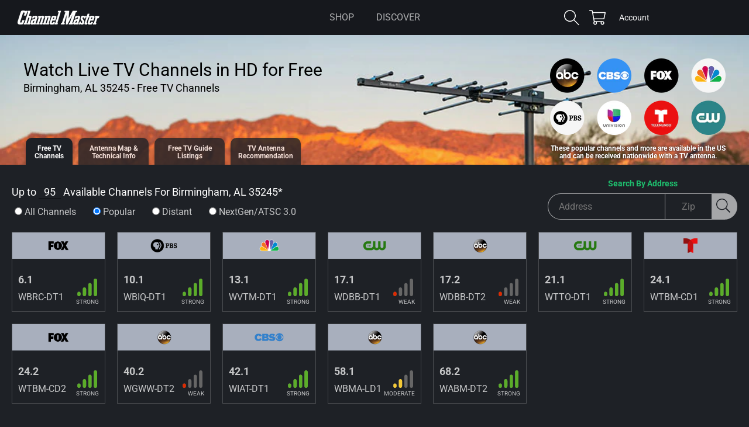

--- FILE ---
content_type: text/html; charset=UTF-8
request_url: https://apps.channelmastertv.com/antenna-tool.php?{v=1213112p&address=&zip=35245&}
body_size: 3595
content:
{"locationname":"35245","listview":"top","channelcount":95,"channellist":"<div class=\"one-channel isTopChannel\"  data-networkslug=\"fox\"><div class=\"chan-logo\" style=\"background-image: url(https:\/\/downloads.channelmaster.com\/Images\/chanlogo-fox.png);\"\/><\/div><div class=\"info\"><div class=\"ota-channel\"><strong>6.1<\/strong><br>WBRC-DT1<\/div><div class=\"signal\"><div class=\"signal-icon signal-4\"><\/div><em>Strong<\/em><\/div><\/div><\/div><!-- .one-channel --><div class=\"one-channel isNextgen\" ><div class=\"chan-logo\" style=\"background-image: url(https:\/\/downloads.channelmaster.com\/Images\/chanlogo-fox.png);\"\/><\/div><div class=\"info\"><div class=\"ota-channel\"><strong>6.1<\/strong><br>WBRC-NG1<\/div><div class=\"signal\"><div class=\"signal-icon signal-4\"><\/div><em>Strong<\/em><\/div><\/div><\/div><!-- .one-channel --><div class=\"one-channel\" ><div class=\"chan-logo\" style=\"background-image: url(https:\/\/cdn.titantv.com\/\/skZA6eGUwZAAI5yWfGtZSgRdKXz5zE1DZL-2zY-4RA8.png);\"\/><\/div><div class=\"info\"><div class=\"ota-channel\"><strong>6.2<\/strong><br>WBRC-DT2<\/div><div class=\"signal\"><div class=\"signal-icon signal-4\"><\/div><em>Strong<\/em><\/div><\/div><\/div><!-- .one-channel --><div class=\"one-channel\" ><div class=\"chan-logo\" style=\"background-image: url(https:\/\/cdn.titantv.com\/\/skZA6eGUwZB9PKxM4-RMMZEUhO48OoL5C_4-tg4S0wU.png);\"\/><\/div><div class=\"info\"><div class=\"ota-channel\"><strong>6.3<\/strong><br>WBRC-DT3<\/div><div class=\"signal\"><div class=\"signal-icon signal-4\"><\/div><em>Strong<\/em><\/div><\/div><\/div><!-- .one-channel --><div class=\"one-channel\" ><div class=\"chan-logo\" style=\"background-image: url(https:\/\/cdn.titantv.com\/\/H6gpYjHHkYZB6aqmZzZlFXYOxhWchhF73bj0YmUytlU.png);\"\/><\/div><div class=\"info\"><div class=\"ota-channel\"><strong>6.4<\/strong><br>WBRC-DT4<\/div><div class=\"signal\"><div class=\"signal-icon signal-4\"><\/div><em>Strong<\/em><\/div><\/div><\/div><!-- .one-channel --><div class=\"one-channel\" ><div class=\"chan-logo\" style=\"background-image: url(https:\/\/cdn.titantv.com\/\/H6gpYjHHkYZQfCLu6mXnVWMdFFZdb5H1JL-MNgTn9-s.png);\"\/><\/div><div class=\"info\"><div class=\"ota-channel\"><strong>6.5<\/strong><br>WBRC-DT5<\/div><div class=\"signal\"><div class=\"signal-icon signal-4\"><\/div><em>Strong<\/em><\/div><\/div><\/div><!-- .one-channel --><div class=\"one-channel\" ><div class=\"chan-logo\" style=\"background-image: url(https:\/\/cdn.titantv.com\/\/H6gpYjHHkYaumlwTxVO9FOyx06bjHCdmxTWSKwdaqTk.png);\"\/><\/div><div class=\"info\"><div class=\"ota-channel\"><strong>6.6<\/strong><br>WBRC-DT6<\/div><div class=\"signal\"><div class=\"signal-icon signal-4\"><\/div><em>Strong<\/em><\/div><\/div><\/div><!-- .one-channel --><div class=\"one-channel isTopChannel\"  data-networkslug=\"pbs\"><div class=\"chan-logo\" style=\"background-image: url(https:\/\/downloads.channelmaster.com\/Images\/chanlogo-pbs.png);\"\/><\/div><div class=\"info\"><div class=\"ota-channel\"><strong>10.1<\/strong><br>WBIQ-DT1<\/div><div class=\"signal\"><div class=\"signal-icon signal-4\"><\/div><em>Strong<\/em><\/div><\/div><\/div><!-- .one-channel --><div class=\"one-channel\" ><div class=\"chan-logo\" style=\"background-image: url(https:\/\/cdn.titantv.com\/\/DlfKDy6qCXvF33I9_NFqRI8A9okmxOhv2DvA76ArHtA.png);\"\/><\/div><div class=\"info\"><div class=\"ota-channel\"><strong>10.2<\/strong><br>WBIQ-DT2<\/div><div class=\"signal\"><div class=\"signal-icon signal-4\"><\/div><em>Strong<\/em><\/div><\/div><\/div><!-- .one-channel --><div class=\"one-channel\" ><div class=\"chan-logo\" style=\"background-image: url(https:\/\/cdn.titantv.com\/\/DlfKDy6qCXs9mrp-woiutklXT61-qOYNjEO1gVIoM5I.png);\"\/><\/div><div class=\"info\"><div class=\"ota-channel\"><strong>10.3<\/strong><br>WBIQ-DT3<\/div><div class=\"signal\"><div class=\"signal-icon signal-4\"><\/div><em>Strong<\/em><\/div><\/div><\/div><!-- .one-channel --><div class=\"one-channel\" ><div class=\"chan-logo\" style=\"background-image: url(https:\/\/cdn.titantv.com\/\/xWiDBiXc-ho4qYvVY54tAFr_q5GJ8shiYfLpuujb0aI.png);\"\/><\/div><div class=\"info\"><div class=\"ota-channel\"><strong>10.4<\/strong><br>WBIQ-DT4<\/div><div class=\"signal\"><div class=\"signal-icon signal-4\"><\/div><em>Strong<\/em><\/div><\/div><\/div><!-- .one-channel --><div class=\"one-channel isTopChannel\"  data-networkslug=\"nbc\"><div class=\"chan-logo\" style=\"background-image: url(https:\/\/downloads.channelmaster.com\/Images\/chanlogo-nbc.png);\"\/><\/div><div class=\"info\"><div class=\"ota-channel\"><strong>13.1<\/strong><br>WVTM-DT1<\/div><div class=\"signal\"><div class=\"signal-icon signal-4\"><\/div><em>Strong<\/em><\/div><\/div><\/div><!-- .one-channel --><div class=\"one-channel isNextgen\" ><div class=\"chan-logo\" style=\"background-image: url(https:\/\/downloads.channelmaster.com\/Images\/chanlogo-nbc.png);\"\/><\/div><div class=\"info\"><div class=\"ota-channel\"><strong>13.1<\/strong><br>WVTM-NG1<\/div><div class=\"signal\"><div class=\"signal-icon signal-4\"><\/div><em>Strong<\/em><\/div><\/div><\/div><!-- .one-channel --><div class=\"one-channel\" ><div class=\"chan-logo\" style=\"background-image: url(https:\/\/cdn.titantv.com\/\/7wxbUrJbMeHHwcasPGIFuTyWCU-TN5jyqDBHUsD5FSU.png);\"\/><\/div><div class=\"info\"><div class=\"ota-channel\"><strong>13.2<\/strong><br>WVTM-DT2<\/div><div class=\"signal\"><div class=\"signal-icon signal-4\"><\/div><em>Strong<\/em><\/div><\/div><\/div><!-- .one-channel --><div class=\"one-channel\" ><div class=\"chan-logo\" style=\"background-image: url(https:\/\/cdn.titantv.com\/\/kicUJIzA_8kZIJLGO_NG12AFdjLNhLtReowC905clTA.png);\"\/><\/div><div class=\"info\"><div class=\"ota-channel\"><strong>13.3<\/strong><br>WVTM-DT3<\/div><div class=\"signal\"><div class=\"signal-icon signal-4\"><\/div><em>Strong<\/em><\/div><\/div><\/div><!-- .one-channel --><div class=\"one-channel\" ><div class=\"chan-logo\" style=\"background-image: url(https:\/\/cdn.titantv.com\/\/kicUJIzA_8mL7YK9WJzHLEleEk6eJoJRcxHN4XT1CEM.png);\"\/><\/div><div class=\"info\"><div class=\"ota-channel\"><strong>13.5<\/strong><br>WVTM-DT5<\/div><div class=\"signal\"><div class=\"signal-icon signal-4\"><\/div><em>Strong<\/em><\/div><\/div><\/div><!-- .one-channel --><div class=\"one-channel isTopChannel\"  data-networkslug=\"cw\"><div class=\"chan-logo\" style=\"background-image: url(https:\/\/downloads.channelmaster.com\/Images\/chanlogo-cw.png);\"\/><\/div><div class=\"info\"><div class=\"ota-channel\"><strong>17.1<\/strong><br>WDBB-DT1<\/div><div class=\"signal\"><div class=\"signal-icon signal-2\"><\/div><em>Weak<\/em><\/div><\/div><\/div><!-- .one-channel --><div class=\"one-channel isNextgen\" ><div class=\"chan-logo\" style=\"background-image: url(https:\/\/downloads.channelmaster.com\/Images\/chanlogo-cw.png);\"\/><\/div><div class=\"info\"><div class=\"ota-channel\"><strong>17.1<\/strong><br>WDBB-NG1<\/div><div class=\"signal\"><div class=\"signal-icon signal-2\"><\/div><em>Weak<\/em><\/div><\/div><\/div><!-- .one-channel --><div class=\"one-channel isTopChannel\"  data-networkslug=\"abc\"><div class=\"chan-logo\" style=\"background-image: url(https:\/\/downloads.channelmaster.com\/Images\/chanlogo-abc.png);\"\/><\/div><div class=\"info\"><div class=\"ota-channel\"><strong>17.2<\/strong><br>WDBB-DT2<\/div><div class=\"signal\"><div class=\"signal-icon signal-2\"><\/div><em>Weak<\/em><\/div><\/div><\/div><!-- .one-channel --><div class=\"one-channel isNextgen\" ><div class=\"chan-logo\" style=\"background-image: url(https:\/\/downloads.channelmaster.com\/Images\/chanlogo-abc.png);\"\/><\/div><div class=\"info\"><div class=\"ota-channel\"><strong>17.2<\/strong><br>WDBB-NG2<\/div><div class=\"signal\"><div class=\"signal-icon signal-2\"><\/div><em>Weak<\/em><\/div><\/div><\/div><!-- .one-channel --><div class=\"one-channel\" ><div class=\"chan-logo\" style=\"background-image: url(https:\/\/cdn.titantv.com\/\/H6gpYjHHkYYlzDimmebpsMX1MTwzT7-yuA7HTJ-VbEA.png);\"\/><\/div><div class=\"info\"><div class=\"ota-channel\"><strong>17.3<\/strong><br>WDBB-DT3<\/div><div class=\"signal\"><div class=\"signal-icon signal-2\"><\/div><em>Weak<\/em><\/div><\/div><\/div><!-- .one-channel --><div class=\"one-channel isTopChannel\"  data-networkslug=\"cw\"><div class=\"chan-logo\" style=\"background-image: url(https:\/\/downloads.channelmaster.com\/Images\/chanlogo-cw.png);\"\/><\/div><div class=\"info\"><div class=\"ota-channel\"><strong>21.1<\/strong><br>WTTO-DT1<\/div><div class=\"signal\"><div class=\"signal-icon signal-4\"><\/div><em>Strong<\/em><\/div><\/div><\/div><!-- .one-channel --><div class=\"one-channel isNextgen\" ><div class=\"chan-logo\" style=\"background-image: url(https:\/\/downloads.channelmaster.com\/Images\/chanlogo-cw.png);\"\/><\/div><div class=\"info\"><div class=\"ota-channel\"><strong>21.1<\/strong><br>WTTO-NG1<\/div><div class=\"signal\"><div class=\"signal-icon signal-4\"><\/div><em>Strong<\/em><\/div><\/div><\/div><!-- .one-channel --><div class=\"one-channel\" ><div class=\"chan-logo\" style=\"background-image: url(https:\/\/cdn.titantv.com\/\/xSHXLdDX0TiMKhHiumv9Ts7Q3ydBC415l9uxSBcQBww.png);\"\/><\/div><div class=\"info\"><div class=\"ota-channel\"><strong>21.2<\/strong><br>WTTO-DT2<\/div><div class=\"signal\"><div class=\"signal-icon signal-4\"><\/div><em>Strong<\/em><\/div><\/div><\/div><!-- .one-channel --><div class=\"one-channel\" ><div class=\"chan-logo\" style=\"background-image: url(https:\/\/cdn.titantv.com\/\/xWiDBiXc-hqUzEt_PZx1GrQfZsqF-UZO7I6LuOFKNZA.png);\"\/><\/div><div class=\"info\"><div class=\"ota-channel\"><strong>21.3<\/strong><br>WTTO-DT3<\/div><div class=\"signal\"><div class=\"signal-icon signal-4\"><\/div><em>Strong<\/em><\/div><\/div><\/div><!-- .one-channel --><div class=\"one-channel\" ><div class=\"chan-logo\" style=\"background-image: url(https:\/\/cdn.titantv.com\/\/xWiDBiXc-ho-C5hmKOrDoX5LjJOOJBknOdA5xBWnxkA.png);\"\/><\/div><div class=\"info\"><div class=\"ota-channel\"><strong>21.4<\/strong><br>WTTO-DT4<\/div><div class=\"signal\"><div class=\"signal-icon signal-4\"><\/div><em>Strong<\/em><\/div><\/div><\/div><!-- .one-channel --><div class=\"one-channel isNextgen\" ><div class=\"chan-logo\" style=\"background-image: url(https:\/\/cdn.titantv.com\/\/kicUJIzA_8m3xr0I5qryWKvuB_p8yHB_K3qbgtCN6oU.png);\"\/><\/div><div class=\"info\"><div class=\"ota-channel\"><strong>21.10<\/strong><br>WTTO-NG2<\/div><div class=\"signal\"><div class=\"signal-icon signal-4\"><\/div><em>Strong<\/em><\/div><\/div><\/div><!-- .one-channel --><div class=\"one-channel isNextgen\" ><div class=\"chan-logo\" style=\"background-image: url(https:\/\/cdn.titantv.com\/\/kicUJIzA_8nQ-NK0O1DUZ1CjZBCmWqs4tquzP-_D2fQ.png);\"\/><\/div><div class=\"info\"><div class=\"ota-channel\"><strong>21.11<\/strong><br>WTTO-NG3<\/div><div class=\"signal\"><div class=\"signal-icon signal-4\"><\/div><em>Strong<\/em><\/div><\/div><\/div><!-- .one-channel --><div class=\"one-channel\" ><div class=\"chan-logo\" style=\"background-image: url(https:\/\/cdn.titantv.com\/\/kicUJIzA_8kcMJgkCgiem3uDjl5NCYE_Yn7P8Yfclyw.png);\"\/><\/div><div class=\"info\"><div class=\"ota-channel\"><strong>21.20<\/strong><br>WTTO-GAME<\/div><div class=\"signal\"><div class=\"signal-icon signal-4\"><\/div><em>Strong<\/em><\/div><\/div><\/div><!-- .one-channel --><div class=\"one-channel\" ><div class=\"chan-logo\" style=\"background-image: url(https:\/\/cdn.titantv.com\/\/kicUJIzA_8kMthJN5MSw4q3lGIy8ZJ9c-DYoVW7KDlo.png);\"\/><\/div><div class=\"info\"><div class=\"ota-channel\"><strong>21.21<\/strong><br>WTTO-ROXi<\/div><div class=\"signal\"><div class=\"signal-icon signal-4\"><\/div><em>Strong<\/em><\/div><\/div><\/div><!-- .one-channel --><div class=\"one-channel\" ><div class=\"chan-logo\" style=\"background-image: url(https:\/\/cdn.titantv.com\/\/H6gpYjHHkYZvGNmJUtFdKECmSVRLuM19IMoxC5c_mX8.png);\"\/><\/div><div class=\"info\"><div class=\"ota-channel\"><strong>22.1<\/strong><br>WSWH-LD1<\/div><div class=\"signal\"><div class=\"signal-icon signal-4\"><\/div><em>Strong<\/em><\/div><\/div><\/div><!-- .one-channel --><div class=\"one-channel\" ><div class=\"chan-logo\" style=\"background-image: url(https:\/\/cdn.titantv.com\/\/H6gpYjHHkYYrhbnhku0rAqla21mlNiU-RziOYI-lxuk.png);\"\/><\/div><div class=\"info\"><div class=\"ota-channel\"><strong>22.2<\/strong><br>WSWH-LD2<\/div><div class=\"signal\"><div class=\"signal-icon signal-4\"><\/div><em>Strong<\/em><\/div><\/div><\/div><!-- .one-channel --><div class=\"one-channel\" ><div class=\"chan-logo\" style=\"background-image: url(https:\/\/cdn.titantv.com\/\/H6gpYjHHkYY9wtpPnd_Cr29L7nQaRJ5LBuB9TlmzIUk.png);\"\/><\/div><div class=\"info\"><div class=\"ota-channel\"><strong>22.3<\/strong><br>WSWH-LD3<\/div><div class=\"signal\"><div class=\"signal-icon signal-4\"><\/div><em>Strong<\/em><\/div><\/div><\/div><!-- .one-channel --><div class=\"one-channel\" ><div class=\"chan-logo\" style=\"background-image: url(https:\/\/cdn.titantv.com\/\/H6gpYjHHkYYzcpENliOsxb9g5CvqYFfyxuUD_RBscdw.png);\"\/><\/div><div class=\"info\"><div class=\"ota-channel\"><strong>22.4<\/strong><br>WSWH-LD4<\/div><div class=\"signal\"><div class=\"signal-icon signal-4\"><\/div><em>Strong<\/em><\/div><\/div><\/div><!-- .one-channel --><div class=\"one-channel\" ><div class=\"chan-logo\" style=\"background-image: url(https:\/\/cdn.titantv.com\/\/H6gpYjHHkYZRK6r5cfJJgqGQU2EnloOq6_4lclGSgGI.png);\"\/><\/div><div class=\"info\"><div class=\"ota-channel\"><strong>22.5<\/strong><br>WSWH-LD5<\/div><div class=\"signal\"><div class=\"signal-icon signal-4\"><\/div><em>Strong<\/em><\/div><\/div><\/div><!-- .one-channel --><div class=\"one-channel\" ><div class=\"chan-logo\" style=\"background-image: url(https:\/\/cdn.titantv.com\/\/kicUJIzA_8nIuLtqQyL4cqQmRsdymGJoi7VNWgOJt_0.png);\"\/><\/div><div class=\"info\"><div class=\"ota-channel\"><strong>22.6<\/strong><br>WSWH-LD6<\/div><div class=\"signal\"><div class=\"signal-icon signal-4\"><\/div><em>Strong<\/em><\/div><\/div><\/div><!-- .one-channel --><div class=\"one-channel\" ><div class=\"chan-logo\" style=\"background-image: url(https:\/\/cdn.titantv.com\/\/kicUJIzA_8mAwEBtmCHijkc6E-zbsV6GPO2I5EztqqI.png);\"\/><\/div><div class=\"info\"><div class=\"ota-channel\"><strong>22.7<\/strong><br>WSWH-LD7<\/div><div class=\"signal\"><div class=\"signal-icon signal-4\"><\/div><em>Strong<\/em><\/div><\/div><\/div><!-- .one-channel --><div class=\"one-channel isTopChannel\"  data-networkslug=\"telemund\"><div class=\"chan-logo\" style=\"background-image: url(https:\/\/downloads.channelmaster.com\/Images\/chanlogo-telemund.png);\"\/><\/div><div class=\"info\"><div class=\"ota-channel\"><strong>24.1<\/strong><br>WTBM-CD1<\/div><div class=\"signal\"><div class=\"signal-icon signal-4\"><\/div><em>Strong<\/em><\/div><\/div><\/div><!-- .one-channel --><div class=\"one-channel isTopChannel\"  data-networkslug=\"fox\"><div class=\"chan-logo\" style=\"background-image: url(https:\/\/downloads.channelmaster.com\/Images\/chanlogo-fox.png);\"\/><\/div><div class=\"info\"><div class=\"ota-channel\"><strong>24.2<\/strong><br>WTBM-CD2<\/div><div class=\"signal\"><div class=\"signal-icon signal-4\"><\/div><em>Strong<\/em><\/div><\/div><\/div><!-- .one-channel --><div class=\"one-channel\" ><div class=\"chan-logo\" style=\"background-image: url(https:\/\/cdn.titantv.com\/\/kicUJIzA_8ngdmzsJU_fANGAp2In5zfIpHcyxGf9Upg.png);\"\/><\/div><div class=\"info\"><div class=\"ota-channel\"><strong>24.3<\/strong><br>WTBM-CD3<\/div><div class=\"signal\"><div class=\"signal-icon signal-4\"><\/div><em>Strong<\/em><\/div><\/div><\/div><!-- .one-channel --><div class=\"one-channel\" ><div class=\"chan-logo\" style=\"background-image: url(https:\/\/cdn.titantv.com\/\/kicUJIzA_8kKOfL7tvKxSubKVxkgoKn1oZ5h6pzKeUg.png);\"\/><\/div><div class=\"info\"><div class=\"ota-channel\"><strong>24.4<\/strong><br>WTBM-CD4<\/div><div class=\"signal\"><div class=\"signal-icon signal-4\"><\/div><em>Strong<\/em><\/div><\/div><\/div><!-- .one-channel --><div class=\"one-channel\" ><div class=\"chan-logo\" style=\"background-image: url(https:\/\/cdn.titantv.com\/\/kicUJIzA_8kr2BC2A314kGgft0zf0haHiCTODsTsGcc.png);\"\/><\/div><div class=\"info\"><div class=\"ota-channel\"><strong>24.5<\/strong><br>WTBM-CD5<\/div><div class=\"signal\"><div class=\"signal-icon signal-4\"><\/div><em>Strong<\/em><\/div><\/div><\/div><!-- .one-channel --><div class=\"one-channel\" ><div class=\"chan-logo\" style=\"background-image: url(https:\/\/cdn.titantv.com\/\/kicUJIzA_8k9vHfJ8cpFGwpt2RWHxtOOSmcLlBoSYpA.png);\"\/><\/div><div class=\"info\"><div class=\"ota-channel\"><strong>24.6<\/strong><br>WTBM-CD6<\/div><div class=\"signal\"><div class=\"signal-icon signal-4\"><\/div><em>Strong<\/em><\/div><\/div><\/div><!-- .one-channel --><div class=\"one-channel\" ><div class=\"chan-logo\" style=\"background-image: url(https:\/\/cdn.titantv.com\/\/xWiDBiXc-hrFm_nHJAP3udSFcK7SuouNWLUQlaWWLx4.png);\"\/><\/div><div class=\"info\"><div class=\"ota-channel\"><strong>28.1<\/strong><br>WBUN-LD1<\/div><div class=\"signal\"><div class=\"signal-icon signal-4\"><\/div><em>Strong<\/em><\/div><\/div><\/div><!-- .one-channel --><div class=\"one-channel\" ><div class=\"chan-logo\" style=\"background-image: url(https:\/\/cdn.titantv.com\/\/skZA6eGUwZCv-0X0DgeGmbVqmGLJJd8CNVUDoMBhD1c.png);\"\/><\/div><div class=\"info\"><div class=\"ota-channel\"><strong>33.1<\/strong><br>WSES-DT1<\/div><div class=\"signal\"><div class=\"signal-icon signal-2\"><\/div><em>Weak<\/em><\/div><\/div><\/div><!-- .one-channel --><div class=\"one-channel isNextgen\" ><div class=\"chan-logo\" style=\"background-image: url(https:\/\/cdn.titantv.com\/\/kicUJIzA_8mKMocn_PvBg7D9jDJiJJIe4eUnfZD0iVE.png);\"\/><\/div><div class=\"info\"><div class=\"ota-channel\"><strong>33.1<\/strong><br>WSES-NG1<\/div><div class=\"signal\"><div class=\"signal-icon signal-2\"><\/div><em>Weak<\/em><\/div><\/div><\/div><!-- .one-channel --><div class=\"one-channel\" ><div class=\"chan-logo\" style=\"background-image: url(https:\/\/cdn.titantv.com\/\/H6gpYjHHkYZPbLSEcV_bFlOoZpjfnhuaB9_LZwvee6U.png);\"\/><\/div><div class=\"info\"><div class=\"ota-channel\"><strong>33.2<\/strong><br>WSES-DT2<\/div><div class=\"signal\"><div class=\"signal-icon signal-2\"><\/div><em>Weak<\/em><\/div><\/div><\/div><!-- .one-channel --><div class=\"one-channel\" ><div class=\"chan-logo\" style=\"background-image: url(https:\/\/cdn.titantv.com\/\/H6gpYjHHkYZXuI6ZD_DFGpc_jl4ARTFUvjnWnSFWktU.png);\"\/><\/div><div class=\"info\"><div class=\"ota-channel\"><strong>33.3<\/strong><br>WSES-DT3<\/div><div class=\"signal\"><div class=\"signal-icon signal-2\"><\/div><em>Weak<\/em><\/div><\/div><\/div><!-- .one-channel --><div class=\"one-channel\" ><div class=\"chan-logo\" style=\"background-image: url(https:\/\/cdn.titantv.com\/\/kicUJIzA_8l0n9ehryBkMLJHPpaH031H789XMVadC7c.png);\"\/><\/div><div class=\"info\"><div class=\"ota-channel\"><strong>35.1<\/strong><br>W18ET-D1<\/div><div class=\"signal\"><div class=\"signal-icon signal-4\"><\/div><em>Strong<\/em><\/div><\/div><\/div><!-- .one-channel --><div class=\"one-channel\" ><div class=\"chan-logo\" style=\"background-image: url(https:\/\/cdn.titantv.com\/\/kicUJIzA_8mCqg6NvXmwegDlEjMCoe3cX4ML5ms23K0.png);\"\/><\/div><div class=\"info\"><div class=\"ota-channel\"><strong>35.2<\/strong><br>W18ET-D2<\/div><div class=\"signal\"><div class=\"signal-icon signal-4\"><\/div><em>Strong<\/em><\/div><\/div><\/div><!-- .one-channel --><div class=\"one-channel\" ><div class=\"chan-logo\" style=\"background-image: url(https:\/\/cdn.titantv.com\/\/kicUJIzA_8lD0PHdzMD-oeiZX0FMgzUHh_qfnZ9BQiQ.png);\"\/><\/div><div class=\"info\"><div class=\"ota-channel\"><strong>35.3<\/strong><br>W18ET-D3<\/div><div class=\"signal\"><div class=\"signal-icon signal-4\"><\/div><em>Strong<\/em><\/div><\/div><\/div><!-- .one-channel --><div class=\"one-channel\" ><div class=\"chan-logo\" style=\"background-image: url(https:\/\/cdn.titantv.com\/\/kicUJIzA_8mdhPvUlrN8GODQ985yAqLbMgYNN8byVwk.png);\"\/><\/div><div class=\"info\"><div class=\"ota-channel\"><strong>35.4<\/strong><br>W18ET-D4<\/div><div class=\"signal\"><div class=\"signal-icon signal-4\"><\/div><em>Strong<\/em><\/div><\/div><\/div><!-- .one-channel --><div class=\"one-channel\" ><div class=\"chan-logo\" style=\"background-image: url(https:\/\/cdn.titantv.com\/\/kicUJIzA_8mFnkRNH9IuXhahTsl6yQb9JHcbtLSlspA.png);\"\/><\/div><div class=\"info\"><div class=\"ota-channel\"><strong>35.5<\/strong><br>W18ET-D5<\/div><div class=\"signal\"><div class=\"signal-icon signal-4\"><\/div><em>Strong<\/em><\/div><\/div><\/div><!-- .one-channel --><div class=\"one-channel\" ><div class=\"chan-logo\" style=\"background-image: url(https:\/\/cdn.titantv.com\/\/kicUJIzA_8kme_55g7_ZSmTFBfkZnjmQqM1UOVqnBxU.png);\"\/><\/div><div class=\"info\"><div class=\"ota-channel\"><strong>35.6<\/strong><br>W18ET-D6<\/div><div class=\"signal\"><div class=\"signal-icon signal-4\"><\/div><em>Strong<\/em><\/div><\/div><\/div><!-- .one-channel --><div class=\"one-channel\" ><div class=\"chan-logo\" style=\"background-image: url(https:\/\/cdn.titantv.com\/\/kicUJIzA_8mImXPMQJ0FHX76ky-tCHtBJ2vcU-lvzZI.png);\"\/><\/div><div class=\"info\"><div class=\"ota-channel\"><strong>35.7<\/strong><br>W18ET-D7<\/div><div class=\"signal\"><div class=\"signal-icon signal-4\"><\/div><em>Strong<\/em><\/div><\/div><\/div><!-- .one-channel --><div class=\"one-channel\" ><div class=\"chan-logo\" style=\"background-image: url(https:\/\/cdn.titantv.com\/\/skZA6eGUwZDWDe9jO0KcMmlfH3C2q3YtCt0n98vgCrg.png);\"\/><\/div><div class=\"info\"><div class=\"ota-channel\"><strong>40.1<\/strong><br>WGWW-DT1<\/div><div class=\"signal\"><div class=\"signal-icon signal-2\"><\/div><em>Weak<\/em><\/div><\/div><\/div><!-- .one-channel --><div class=\"one-channel isTopChannel\"  data-networkslug=\"abc\"><div class=\"chan-logo\" style=\"background-image: url(https:\/\/downloads.channelmaster.com\/Images\/chanlogo-abc.png);\"\/><\/div><div class=\"info\"><div class=\"ota-channel\"><strong>40.2<\/strong><br>WGWW-DT2<\/div><div class=\"signal\"><div class=\"signal-icon signal-2\"><\/div><em>Weak<\/em><\/div><\/div><\/div><!-- .one-channel --><div class=\"one-channel\" ><div class=\"chan-logo\" style=\"background-image: url(https:\/\/cdn.titantv.com\/\/skZA6eGUwZDzKzt8cccAmy0Izm8bsv3r11FHfFM5K20.png);\"\/><\/div><div class=\"info\"><div class=\"ota-channel\"><strong>40.3<\/strong><br>WGWW-DT3<\/div><div class=\"signal\"><div class=\"signal-icon signal-2\"><\/div><em>Weak<\/em><\/div><\/div><\/div><!-- .one-channel --><div class=\"one-channel isTopChannel\"  data-networkslug=\"cbs\"><div class=\"chan-logo\" style=\"background-image: url(https:\/\/downloads.channelmaster.com\/Images\/chanlogo-cbs.png);\"\/><\/div><div class=\"info\"><div class=\"ota-channel\"><strong>42.1<\/strong><br>WIAT-DT1<\/div><div class=\"signal\"><div class=\"signal-icon signal-4\"><\/div><em>Strong<\/em><\/div><\/div><\/div><!-- .one-channel --><div class=\"one-channel isNextgen\" ><div class=\"chan-logo\" style=\"background-image: url(https:\/\/downloads.channelmaster.com\/Images\/chanlogo-cbs.png);\"\/><\/div><div class=\"info\"><div class=\"ota-channel\"><strong>42.1<\/strong><br>WIAT-NG1<\/div><div class=\"signal\"><div class=\"signal-icon signal-4\"><\/div><em>Strong<\/em><\/div><\/div><\/div><!-- .one-channel --><div class=\"one-channel\" ><div class=\"chan-logo\" style=\"background-image: url(https:\/\/cdn.titantv.com\/\/vwypsQAjJUKqMGDe95Cche_F1QIgyWhp4NMEyrnRAFo.png);\"\/><\/div><div class=\"info\"><div class=\"ota-channel\"><strong>42.2<\/strong><br>WIAT-DT2<\/div><div class=\"signal\"><div class=\"signal-icon signal-4\"><\/div><em>Strong<\/em><\/div><\/div><\/div><!-- .one-channel --><div class=\"one-channel\" ><div class=\"chan-logo\" style=\"background-image: url(https:\/\/cdn.titantv.com\/\/skZA6eGUwZDjAhnbj4WlzbB1Eh4BPxKtD1w2PICxgLo.png);\"\/><\/div><div class=\"info\"><div class=\"ota-channel\"><strong>42.3<\/strong><br>WIAT-DT3<\/div><div class=\"signal\"><div class=\"signal-icon signal-4\"><\/div><em>Strong<\/em><\/div><\/div><\/div><!-- .one-channel --><div class=\"one-channel\" ><div class=\"chan-logo\" style=\"background-image: url(https:\/\/cdn.titantv.com\/\/H6gpYjHHkYamntope7yV7a7Xl6C8qNsANLdOhRF7uXE.png);\"\/><\/div><div class=\"info\"><div class=\"ota-channel\"><strong>42.4<\/strong><br>WIAT-DT4<\/div><div class=\"signal\"><div class=\"signal-icon signal-4\"><\/div><em>Strong<\/em><\/div><\/div><\/div><!-- .one-channel --><div class=\"one-channel\" ><div class=\"chan-logo\" style=\"background-image: url(https:\/\/cdn.titantv.com\/\/bnQtU8FLPX7dG5DznajnMDA3rLRTc9JSDvaQ8QrMrXk.png);\"\/><\/div><div class=\"info\"><div class=\"ota-channel\"><strong>44.1<\/strong><br>WPXH-DT1<\/div><div class=\"signal\"><div class=\"signal-icon signal-4\"><\/div><em>Strong<\/em><\/div><\/div><\/div><!-- .one-channel --><div class=\"one-channel\" ><div class=\"chan-logo\" style=\"background-image: url(https:\/\/cdn.titantv.com\/\/bnQtU8FLPX7jB0C2Rng8nIdhqEI7jcN_AvKZ1QV2KQU.png);\"\/><\/div><div class=\"info\"><div class=\"ota-channel\"><strong>44.2<\/strong><br>WPXH-DT2<\/div><div class=\"signal\"><div class=\"signal-icon signal-4\"><\/div><em>Strong<\/em><\/div><\/div><\/div><!-- .one-channel --><div class=\"one-channel\" ><div class=\"chan-logo\" style=\"background-image: url(https:\/\/cdn.titantv.com\/\/bnQtU8FLPX598Z_9T-QgEx-HavcrtefLOVvljfQQGes.png);\"\/><\/div><div class=\"info\"><div class=\"ota-channel\"><strong>44.3<\/strong><br>WPXH-DT3<\/div><div class=\"signal\"><div class=\"signal-icon signal-4\"><\/div><em>Strong<\/em><\/div><\/div><\/div><!-- .one-channel --><div class=\"one-channel\" ><div class=\"chan-logo\" style=\"background-image: url(https:\/\/cdn.titantv.com\/\/skZA6eGUwZC5nuaHr_xT-KScqCkiqDyMICLvqcS0EI8.png);\"\/><\/div><div class=\"info\"><div class=\"ota-channel\"><strong>44.4<\/strong><br>WPXH-DT4<\/div><div class=\"signal\"><div class=\"signal-icon signal-4\"><\/div><em>Strong<\/em><\/div><\/div><\/div><!-- .one-channel --><div class=\"one-channel\" ><div class=\"chan-logo\" style=\"background-image: url(https:\/\/cdn.titantv.com\/\/skZA6eGUwZCg-t71oDN2sxekSaRLcTsAhtiEUtJQqbo.png);\"\/><\/div><div class=\"info\"><div class=\"ota-channel\"><strong>44.5<\/strong><br>WPXH-DT5<\/div><div class=\"signal\"><div class=\"signal-icon signal-4\"><\/div><em>Strong<\/em><\/div><\/div><\/div><!-- .one-channel --><div class=\"one-channel\" ><div class=\"chan-logo\" style=\"background-image: url(https:\/\/cdn.titantv.com\/\/skZA6eGUwZA9zHAQjvov8AZ91sxk082TcRZ7huSXBNk.png);\"\/><\/div><div class=\"info\"><div class=\"ota-channel\"><strong>44.6<\/strong><br>WPXH-DT6<\/div><div class=\"signal\"><div class=\"signal-icon signal-4\"><\/div><em>Strong<\/em><\/div><\/div><\/div><!-- .one-channel --><div class=\"one-channel\" ><div class=\"chan-logo\" style=\"background-image: url(https:\/\/cdn.titantv.com\/\/H6gpYjHHkYZPb3PwcfAYC8aM3Wexuu7SLLFbSmK7LqU.png);\"\/><\/div><div class=\"info\"><div class=\"ota-channel\"><strong>44.7<\/strong><br>WPXH-DT7<\/div><div class=\"signal\"><div class=\"signal-icon signal-4\"><\/div><em>Strong<\/em><\/div><\/div><\/div><!-- .one-channel --><div class=\"one-channel\" ><div class=\"chan-logo\" style=\"background-image: url(https:\/\/cdn.titantv.com\/\/kicUJIzA_8mUiGZqxgBX_OmjN36QOu-WrkUckY9dXjY.png);\"\/><\/div><div class=\"info\"><div class=\"ota-channel\"><strong>44.8<\/strong><br>WPXH-DT8<\/div><div class=\"signal\"><div class=\"signal-icon signal-4\"><\/div><em>Strong<\/em><\/div><\/div><\/div><!-- .one-channel --><div class=\"one-channel\" ><div class=\"chan-logo\" style=\"background-image: url(https:\/\/cdn.titantv.com\/\/kicUJIzA_8ktRx_1c1iNb5d-amOoGVXaYfQwxlXn-B8.png);\"\/><\/div><div class=\"info\"><div class=\"ota-channel\"><strong>44.9<\/strong><br>WPXH-DT9<\/div><div class=\"signal\"><div class=\"signal-icon signal-4\"><\/div><em>Strong<\/em><\/div><\/div><\/div><!-- .one-channel --><div class=\"one-channel\" ><div class=\"chan-logo\" style=\"background-image: url(https:\/\/cdn.titantv.com\/\/xWiDBiXc-hpp5Cw19F4c38uuX6zkFdww413SkhyyAnA.png);\"\/><\/div><div class=\"info\"><div class=\"ota-channel\"><strong>46.1<\/strong><br>WUOA-LD1<\/div><div class=\"signal\"><div class=\"signal-icon signal-4\"><\/div><em>Strong<\/em><\/div><\/div><\/div><!-- .one-channel --><div class=\"one-channel\" ><div class=\"chan-logo\" style=\"background-image: url(https:\/\/cdn.titantv.com\/\/xWiDBiXc-hpnFepOMRn8Eqy5D4hoWJaBV1CuhurbgRc.png);\"\/><\/div><div class=\"info\"><div class=\"ota-channel\"><strong>46.2<\/strong><br>WUOA-LD2<\/div><div class=\"signal\"><div class=\"signal-icon signal-4\"><\/div><em>Strong<\/em><\/div><\/div><\/div><!-- .one-channel --><div class=\"one-channel\" ><div class=\"chan-logo\" style=\"background-image: url(https:\/\/cdn.titantv.com\/\/xWiDBiXc-hoPCdEmHt4b27H4vixPlHMzGvHGgy1frFs.png);\"\/><\/div><div class=\"info\"><div class=\"ota-channel\"><strong>46.3<\/strong><br>WUOA-LD3<\/div><div class=\"signal\"><div class=\"signal-icon signal-4\"><\/div><em>Strong<\/em><\/div><\/div><\/div><!-- .one-channel --><div class=\"one-channel\" ><div class=\"chan-logo\" style=\"background-image: url(https:\/\/cdn.titantv.com\/\/xWiDBiXc-hpOsdpI-3ni4y2_LiB41hgKmF2kplhsZy0.png);\"\/><\/div><div class=\"info\"><div class=\"ota-channel\"><strong>46.4<\/strong><br>WUOA-LD4<\/div><div class=\"signal\"><div class=\"signal-icon signal-4\"><\/div><em>Strong<\/em><\/div><\/div><\/div><!-- .one-channel --><div class=\"one-channel\" ><div class=\"chan-logo\" style=\"background-image: url(https:\/\/cdn.titantv.com\/\/H6gpYjHHkYZrzR-dWI5yJ9e7qOUSmkcHHkRNj64GlK4.png);\"\/><\/div><div class=\"info\"><div class=\"ota-channel\"><strong>46.6<\/strong><br>WUOA-LD6<\/div><div class=\"signal\"><div class=\"signal-icon signal-4\"><\/div><em>Strong<\/em><\/div><\/div><\/div><!-- .one-channel --><div class=\"one-channel\" ><div class=\"chan-logo\" style=\"background-image: url(https:\/\/cdn.titantv.com\/\/xWiDBiXc-hpP9hr1qHHP7dCYs-FmeYTKDVRYSKECHa0.png);\"\/><\/div><div class=\"info\"><div class=\"ota-channel\"><strong>46.7<\/strong><br>WUOA-LD7<\/div><div class=\"signal\"><div class=\"signal-icon signal-4\"><\/div><em>Strong<\/em><\/div><\/div><\/div><!-- .one-channel --><div class=\"one-channel\" ><div class=\"chan-logo\" style=\"background-image: url(https:\/\/cdn.titantv.com\/\/xWiDBiXc-hpWH9Abnq4XPZApLULDSVwui91y1We51bQ.png);\"\/><\/div><div class=\"info\"><div class=\"ota-channel\"><strong>46.8<\/strong><br>WUOA-LD8<\/div><div class=\"signal\"><div class=\"signal-icon signal-4\"><\/div><em>Strong<\/em><\/div><\/div><\/div><!-- .one-channel --><div class=\"one-channel\" ><div class=\"chan-logo\" style=\"background-image: url(https:\/\/cdn.titantv.com\/\/H6gpYjHHkYZ9oBTBI_UcdQYgUF4Nt5hNtQ0XqpOD31E.png);\"\/><\/div><div class=\"info\"><div class=\"ota-channel\"><strong>47.1<\/strong><br>W16DS-D1<\/div><div class=\"signal\"><div class=\"signal-icon signal-4\"><\/div><em>Strong<\/em><\/div><\/div><\/div><!-- .one-channel --><div class=\"one-channel isTopChannel\"  data-networkslug=\"abc\"><div class=\"chan-logo\" style=\"background-image: url(https:\/\/downloads.channelmaster.com\/Images\/chanlogo-abc.png);\"\/><\/div><div class=\"info\"><div class=\"ota-channel\"><strong>58.1<\/strong><br>WBMA-LD1<\/div><div class=\"signal\"><div class=\"signal-icon signal-3\"><\/div><em>Moderate<\/em><\/div><\/div><\/div><!-- .one-channel --><div class=\"one-channel\" ><div class=\"chan-logo\" style=\"background-image: url(https:\/\/cdn.titantv.com\/\/skZA6eGUwZChrWFUGmsm3QhcnKnJJqp4rKbkXKiMr_U.png);\"\/><\/div><div class=\"info\"><div class=\"ota-channel\"><strong>58.2<\/strong><br>WBMA-LD2<\/div><div class=\"signal\"><div class=\"signal-icon signal-3\"><\/div><em>Moderate<\/em><\/div><\/div><\/div><!-- .one-channel --><div class=\"one-channel\" ><div class=\"chan-logo\" style=\"background-image: url(https:\/\/cdn.titantv.com\/\/skZA6eGUwZBg5krFNuPU0teOxPuFmxkq0qa-oiKkYC0.png);\"\/><\/div><div class=\"info\"><div class=\"ota-channel\"><strong>58.3<\/strong><br>WBMA-LD3<\/div><div class=\"signal\"><div class=\"signal-icon signal-3\"><\/div><em>Moderate<\/em><\/div><\/div><\/div><!-- .one-channel --><div class=\"one-channel\" ><div class=\"chan-logo\" style=\"background-image: url(https:\/\/cdn.titantv.com\/\/H6gpYjHHkYYQqnFTyi1bv01uG6G1do3iJ6IeD1XszwE.png);\"\/><\/div><div class=\"info\"><div class=\"ota-channel\"><strong>58.4<\/strong><br>WBMA-LD4<\/div><div class=\"signal\"><div class=\"signal-icon signal-3\"><\/div><em>Moderate<\/em><\/div><\/div><\/div><!-- .one-channel --><div class=\"one-channel\" ><div class=\"chan-logo\" style=\"background-image: url(https:\/\/cdn.titantv.com\/\/xSHXLdDX0TizOJeb4FKxUiiubqxWPSlrLKIkXLCzzYM.png);\"\/><\/div><div class=\"info\"><div class=\"ota-channel\"><strong>60.1<\/strong><br>WTJP-DT1<\/div><div class=\"signal\"><div class=\"signal-icon signal-2\"><\/div><em>Weak<\/em><\/div><\/div><\/div><!-- .one-channel --><div class=\"one-channel\" ><div class=\"chan-logo\" style=\"background-image: url(https:\/\/cdn.titantv.com\/\/xSHXLdDX0Th2dFzoGT4_hfnw8SNDJYPOkmPKoJyO9Oc.png);\"\/><\/div><div class=\"info\"><div class=\"ota-channel\"><strong>60.2<\/strong><br>WTJP-DT2<\/div><div class=\"signal\"><div class=\"signal-icon signal-2\"><\/div><em>Weak<\/em><\/div><\/div><\/div><!-- .one-channel --><div class=\"one-channel\" ><div class=\"chan-logo\" style=\"background-image: url(https:\/\/cdn.titantv.com\/\/xSHXLdDX0Thp3AyGQNcKNB6GxUnrlGzjrNWsdnlJzxo.png);\"\/><\/div><div class=\"info\"><div class=\"ota-channel\"><strong>60.3<\/strong><br>WTJP-DT3<\/div><div class=\"signal\"><div class=\"signal-icon signal-2\"><\/div><em>Weak<\/em><\/div><\/div><\/div><!-- .one-channel --><div class=\"one-channel\" ><div class=\"chan-logo\" style=\"background-image: url(https:\/\/cdn.titantv.com\/\/xSHXLdDX0ThDhMrTr3rOCtB2gikPmyVDEn8dQvF76MA.png);\"\/><\/div><div class=\"info\"><div class=\"ota-channel\"><strong>60.4<\/strong><br>WTJP-DT4<\/div><div class=\"signal\"><div class=\"signal-icon signal-2\"><\/div><em>Weak<\/em><\/div><\/div><\/div><!-- .one-channel --><div class=\"one-channel\" ><div class=\"chan-logo\" style=\"background-image: url(https:\/\/cdn.titantv.com\/\/xSHXLdDX0TjZw6WEkBIiQZrJPafSDWS_fP7JHMm-UYY.png);\"\/><\/div><div class=\"info\"><div class=\"ota-channel\"><strong>60.5<\/strong><br>WTJP-DT5<\/div><div class=\"signal\"><div class=\"signal-icon signal-2\"><\/div><em>Weak<\/em><\/div><\/div><\/div><!-- .one-channel --><div class=\"one-channel\" ><div class=\"chan-logo\" style=\"background-image: url(https:\/\/cdn.titantv.com\/\/0BaZXRsIF2quEkkQZo_0gSj6BZfSei2KgNRnCw6Qqnw.png);\"\/><\/div><div class=\"info\"><div class=\"ota-channel\"><strong>68.1<\/strong><br>WABM-DT1<\/div><div class=\"signal\"><div class=\"signal-icon signal-4\"><\/div><em>Strong<\/em><\/div><\/div><\/div><!-- .one-channel --><div class=\"one-channel isNextgen\" ><div class=\"chan-logo\" style=\"background-image: url(https:\/\/cdn.titantv.com\/\/kicUJIzA_8k_bp5Ygf6j5j2K7f_iT7WeGyESisckn3E.png);\"\/><\/div><div class=\"info\"><div class=\"ota-channel\"><strong>68.1<\/strong><br>WABM-NG1<\/div><div class=\"signal\"><div class=\"signal-icon signal-4\"><\/div><em>Strong<\/em><\/div><\/div><\/div><!-- .one-channel --><div class=\"one-channel isTopChannel\"  data-networkslug=\"abc\"><div class=\"chan-logo\" style=\"background-image: url(https:\/\/downloads.channelmaster.com\/Images\/chanlogo-abc.png);\"\/><\/div><div class=\"info\"><div class=\"ota-channel\"><strong>68.2<\/strong><br>WABM-DT2<\/div><div class=\"signal\"><div class=\"signal-icon signal-4\"><\/div><em>Strong<\/em><\/div><\/div><\/div><!-- .one-channel --><div class=\"one-channel isNextgen\" ><div class=\"chan-logo\" style=\"background-image: url(https:\/\/downloads.channelmaster.com\/Images\/chanlogo-abc.png);\"\/><\/div><div class=\"info\"><div class=\"ota-channel\"><strong>68.2<\/strong><br>WABM-NG2<\/div><div class=\"signal\"><div class=\"signal-icon signal-4\"><\/div><em>Strong<\/em><\/div><\/div><\/div><!-- .one-channel --><div class=\"one-channel\" ><div class=\"chan-logo\" style=\"background-image: url(https:\/\/cdn.titantv.com\/\/H6gpYjHHkYbzrc-hO_oec4lAzReV-Ay_jnv2hEwtWxg.png);\"\/><\/div><div class=\"info\"><div class=\"ota-channel\"><strong>68.3<\/strong><br>WABM-DT3<\/div><div class=\"signal\"><div class=\"signal-icon signal-4\"><\/div><em>Strong<\/em><\/div><\/div><\/div><!-- .one-channel --><div class=\"one-channel\" ><div class=\"chan-logo\" style=\"background-image: url(https:\/\/cdn.titantv.com\/\/H6gpYjHHkYYeZ9P3Xd2Xg-5azE3sDzwqIyoxRNNcEEM.png);\"\/><\/div><div class=\"info\"><div class=\"ota-channel\"><strong>68.4<\/strong><br>WABM-DT4<\/div><div class=\"signal\"><div class=\"signal-icon signal-4\"><\/div><em>Strong<\/em><\/div><\/div><\/div><!-- .one-channel -->"}

--- FILE ---
content_type: text/html; charset=utf-8
request_url: https://www.google.com/recaptcha/api2/aframe
body_size: 120
content:
<!DOCTYPE HTML><html><head><meta http-equiv="content-type" content="text/html; charset=UTF-8"></head><body><script nonce="bER9XRfG07VFoaKesIAEyA">/** Anti-fraud and anti-abuse applications only. See google.com/recaptcha */ try{var clients={'sodar':'https://pagead2.googlesyndication.com/pagead/sodar?'};window.addEventListener("message",function(a){try{if(a.source===window.parent){var b=JSON.parse(a.data);var c=clients[b['id']];if(c){var d=document.createElement('img');d.src=c+b['params']+'&rc='+(localStorage.getItem("rc::a")?sessionStorage.getItem("rc::b"):"");window.document.body.appendChild(d);sessionStorage.setItem("rc::e",parseInt(sessionStorage.getItem("rc::e")||0)+1);localStorage.setItem("rc::h",'1769120450027');}}}catch(b){}});window.parent.postMessage("_grecaptcha_ready", "*");}catch(b){}</script></body></html>

--- FILE ---
content_type: text/css
request_url: https://www.channelmaster.com/cdn/shop/t/12/assets/component-list-social.css?v=73371377945971250391753810785
body_size: -409
content:
.list-social{display:flex;flex-wrap:wrap;justify-content:flex-end}@media only screen and (max-width: 749px){.list-social{justify-content:center}}.list-social.items-left{display:flex;flex-wrap:wrap;justify-content:flex-start}.list-social__item .icon{height:2.6rem;width:2.6rem}.list-social__link{align-items:center;display:flex;padding:1.1rem;color:rgba(var(--color-foreground),.6)}.list-social__link:hover{color:rgba(var(--color-foreground),1)}.utility-bar .list-social__link{padding:0 .8rem;height:3.8rem}.list-social__link:hover .icon{transform:scale(1.07)}
/*# sourceMappingURL=/cdn/shop/t/12/assets/component-list-social.css.map?v=73371377945971250391753810785 */


--- FILE ---
content_type: text/javascript
request_url: https://www.channelmaster.com/cdn/shop/t/12/assets/cart-upsell-apparel.js?v=172132329693532735421758913870
body_size: 394
content:
(function(){function block(el){return el?.closest(".cm-apparel")}function track(b){return b?.querySelector("[data-track]")}function slides(b){return b?Array.from(b.querySelectorAll("[data-slide]")):[]}function viewport(b){return b?.querySelector(".cm-apparel__carousel")}function setIndex(b,i){const t=track(b),s=slides(b),vp=viewport(b);if(!t||!s.length||!vp)return;const idx=Math.max(0,Math.min(i,s.length-1));t.dataset.index=String(idx),s.forEach(slide=>{slide.style.flex="0 0 100%"});const w=vp.clientWidth;t.style.transform=`translate3d(${-idx*w}px, 0, 0)`;const prev=b.querySelector("[data-prev]"),next=b.querySelector("[data-next]");prev&&(prev.disabled=idx===0),next&&(next.disabled=idx===s.length-1);const active=s[idx],sel=active?.querySelector("[data-variant]"),add=active?.querySelector("[data-add]");add&&(add.disabled=!(sel&&sel.value))}function init(b){slides(b).forEach(slide=>{slide.style.flex="0 0 100%"}),setIndex(b,0)}function realignAll(){document.querySelectorAll(".cm-apparel").forEach(b=>{const t=track(b);if(!t)return;const idx=parseInt(t.dataset.index||"0",10);setIndex(b,idx)})}window.addEventListener("resize",realignAll);async function refreshDrawer(){const bust=`ts=${Date.now()}`;let res=await fetch(`${location.pathname}?section_id=cart-drawer&${bust}`),html=await res.text();(!html||html.trim()==="")&&(res=await fetch(`${location.pathname}?sections=cart-drawer&${bust}`),html=await res.text());let newDrawer=null;if(newDrawer=new DOMParser().parseFromString(html,"text/html").querySelector("cart-drawer"),!newDrawer)try{const json=JSON.parse(html),wrap=document.createElement("div");wrap.innerHTML=json["cart-drawer"]||"",newDrawer=wrap.querySelector("cart-drawer")}catch{}const current=document.querySelector("cart-drawer");current&&newDrawer?(current.innerHTML=newDrawer.innerHTML,current.open?.(),initAll()):location.reload()}async function removeExistingEligible(b){try{const eligible=JSON.parse(b?.dataset.eligible||"[]");if(!eligible.length)return;const cart=await fetch("/cart.js",{headers:{Accept:"application/json"}}).then(r=>r.json()),updates={};cart.items.forEach((it,i)=>{eligible.includes(it.product_handle)&&(updates[i+1]=0)}),Object.keys(updates).length&&await fetch("/cart/update.js",{method:"POST",headers:{"Content-Type":"application/json",Accept:"application/json"},body:JSON.stringify({updates})})}catch(e){console.error("eligible parse error",e)}}async function addFromSlide(slide,b){const sel=slide.querySelector("[data-variant]"),variantId=sel&&sel.value;variantId&&(await removeExistingEligible(b),await fetch("/cart/add.js",{method:"POST",headers:{"Content-Type":"application/json",Accept:"application/json"},body:JSON.stringify({items:[{id:String(variantId),quantity:1}]})}),await refreshDrawer())}document.addEventListener("click",async e=>{const prev=e.target.closest("[data-prev]"),next=e.target.closest("[data-next]");if(prev||next){const b=block(prev||next),t=track(b);if(!t)return;const i=parseInt(t.dataset.index||"0",10);setIndex(b,prev?i-1:i+1)}const add=e.target.closest("[data-add]");if(add){const b=block(add),slide=add.closest("[data-slide]");add.disabled=!0;try{await addFromSlide(slide,b)}catch(err){console.error(err),location.reload()}}}),document.addEventListener("change",e=>{if(e.target.matches("[data-variant]")){const s=e.target.closest("[data-slide]"),add=s?.querySelector("[data-add]");add&&(add.disabled=!e.target.value)}});function initAll(){document.querySelectorAll(".cm-apparel").forEach(init)}document.addEventListener("DOMContentLoaded",initAll),new MutationObserver(initAll).observe(document.documentElement,{childList:!0,subtree:!0})})();
//# sourceMappingURL=/cdn/shop/t/12/assets/cart-upsell-apparel.js.map?v=172132329693532735421758913870
